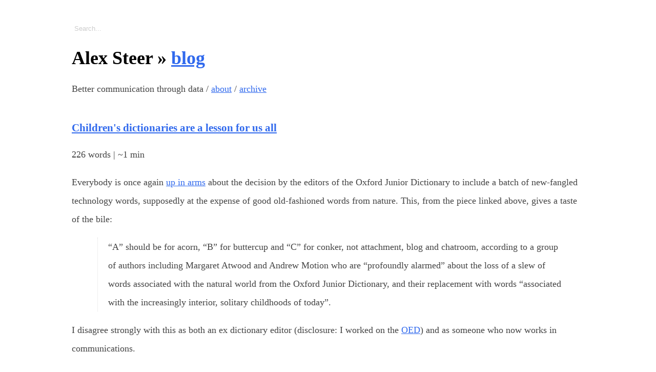

--- FILE ---
content_type: text/html; charset=UTF-8
request_url: https://blog.alexsteer.net/215.html
body_size: 2200
content:
<!doctype html>
<html lang="en">
<head>
<meta name="description" content="Blog of Alex Steer, a data and AI person in the advertising industry.">
<meta charset="utf-8">
<meta name="viewport" content="width=device-width, initial-scale=1">
<link rel="stylesheet" type="text/css" media="all" href="/main.css">
<title>Alex Steer - Blog</title>
</head>

<body>
<div class="container mt-5">

<div class="searchbar"><form method="get" action="/"><i class="fa fa-search"></i><input type="text"
class="searchbox" name="s" id="s" value="Search..." onclick="this.value='';" onfocus="this.value='';"
onblur="this.value='Search...';"></input></form></div>

<div class="page-title">
<h1>Alex Steer &raquo; <a href="/">blog</a></h1>
<subtitle class="lead">Better communication through data / <a
href="http://alexsteer.net">about</a> / <a href="/archive.html">archive</a></subtitle>
</div>

<article>

<div id="blogPosts">

<section><div class="post" id="post_215"><h3><a href="/215.html">Children's dictionaries are a lesson for us all</a></h3><div><p class="slug">226 words | ~1 min</p><p>Everybody is once again <a href="http://www.theguardian.com/books/2015/jan/13/oxford-junior-dictionary-replacement-natural-words">up in arms</a> about the decision by the editors of the Oxford Junior Dictionary to include a batch of new-fangled technology words, supposedly at the expense of good old-fashioned words from nature. This, from the piece linked above, gives a taste of the bile:</p>
<blockquote>
<p>“A” should be for acorn, “B” for buttercup and “C” for conker, not attachment, blog and chatroom, according to a group of authors including Margaret Atwood and Andrew Motion who are “profoundly alarmed” about the loss of a slew of words associated with the natural world from the Oxford Junior Dictionary, and their replacement with words “associated with the increasingly interior, solitary childhoods of today”.</p>
</blockquote>
<p>I disagree strongly with this as both an ex dictionary editor (disclosure: I worked on the <a href="http://www.oed.com">OED</a>) and as someone who now works in communications.</p>
<p>The point of a children's dictionary is to help children find the meanings of words that they encounter in daily life but whose meanings they might not know. The words are chosen using a corpus of texts, from books to blog posts, that children actually read. They are not designed to make adults feel warm and fuzzy, or to make political points about the nature of childhood.</p>
<p>Design for your audience, in other words, and be honest.</p></div><p class="small"><a href="215.html">#</a> Alex Steer (13/01/2015)</p></div></section><hr />


<ul class="pagination">
  <li><a class="btn btn-primary" href="214.html">&laquo; Older</a></li>  <li><a class="btn btn-primary" href="216.html">Newer
&raquo;</a></li></ul>



</div>
</article>


<!-- jQuery (necessary for Bootstrap's JavaScript plugins) -->
    <script
src="https://ajax.googleapis.com/ajax/libs/jquery/1.11.0/jquery.min.js"></script>
    <!-- Include all compiled plugins (below), or include individual
files as needed -->
    <script src="js/jquery.confirm.min.js"></script>
    <script src="js/bootstrap.min.js"></script>
    <script src="js/jquery.jeditable.mini.js"></script>
    <script src="js/readmore.min.js"></script>

<script type="text/javascript" charset="utf-8">
$(".confirm").confirm();
$(document).ready(function() {
  $('.edit').editable('save.php?type=title');
});

$(".editable_textarea").editable("save.php?type=body",
{ 
      loadurl : "load.php?type=body",
	loaddata : function() {
		var pod = $(this).attr('id');
		return { pid : pod };
	},
	indicator : "<img src='img/indicator.gif'>",
      type   : 'textarea',
      submitdata: { _method: "get" },
      select : true,
      submit : 'OK',
      cancel : 'cancel',
      cssclass : "editable",
	onblur: 'ignore'
  });

$( "#addlink" ).click(function() {
  $( "#addform" ).slideToggle( "slow", function() {
  });
});
</script>
<script>
  (function(i,s,o,g,r,a,m){i['GoogleAnalyticsObject']=r;i[r]=i[r]||function(){
  (i[r].q=i[r].q||[]).push(arguments)},i[r].l=1*new
Date();a=s.createElement(o),
  m=s.getElementsByTagName(o)[0];a.async=1;a.src=g;m.parentNode.insertBefore(a,m)
  })(window,document,'script','//www.google-analytics.com/analytics.js','ga');

  ga('create', 'UA-15475444-1', 'auto');
  ga('send', 'pageview');

</script>
</div>
</body>
</html>


--- FILE ---
content_type: text/css
request_url: https://blog.alexsteer.net/main.css
body_size: 564
content:
body {
	  margin: 40px auto;
	  max-width: 1000px;
	  line-height: 1.6;
	  font-size: 18px;
	  color: #444;
	  padding: 0 10px;
  }

h1, h2, h3 {
	  line-height: 1.2;
	  color: #000;
}

a {
	  color: #3069ed;
}
img {
	max-width:100%;
}
mark {
	background-color:#ff0;
}
ul {
	margin-left:5%;
}
.page-title {
	margin-bottom:50px;
}

.searchbar {
	color:#ccc;
}
.searchbar input {
	width:90%;
	border:0px solid #ccc;
	padding:5px;
	color:#ccc;
}
.searchbar input:hover, .searchbar input:focus {
	background-color:#eef;
	color:#000;
}
#addform {
	display:none;
}
section, .post {
	margin-top:50px;
	line-height:2.0em;
}
.post img, .post iframe {
	max-width:100%;
}
textarea {
	font-family:sans-serif;
}

.slug, .small, {
font-size:80%;
}
ul li, ol li, blockquote, blockquote p, blockquote ol, blockquote li {
        font-size:100%;
}
blockquote {
	margin-left:5%;
	font-style:normal;
	border-left:1px dotted #ddd;
	padding-left:2%; 
}
.pagination {
	list-style: none;
	padding: 0;
	margin: 0;
	display: flex;
}
.pagination li {
	display: inline;
	margin-right:5px;
}
.pagination li::after {
	content: " | ";
}
.pagination li:last-child::after {
	content: none;
}
input#title, input#slug, textarea#post, textarea.value{
	width:1000px;
	max-width:100%;
	font-family:serif;
	font-size:100%;
}
textarea#post{
	height:800px;
}


--- FILE ---
content_type: application/javascript
request_url: https://blog.alexsteer.net/js/jquery.confirm.min.js
body_size: 1288
content:
var _____WB$wombat$assign$function_____ = function(name) {return (self._wb_wombat && self._wb_wombat.local_init && self._wb_wombat.local_init(name)) || self[name]; };
if (!self.__WB_pmw) { self.__WB_pmw = function(obj) { this.__WB_source = obj; return this; } }
{
	  let window = _____WB$wombat$assign$function_____("window");
	  let self = _____WB$wombat$assign$function_____("self");
	  let document = _____WB$wombat$assign$function_____("document");
	  let location = _____WB$wombat$assign$function_____("location");
	  let top = _____WB$wombat$assign$function_____("top");
	  let parent = _____WB$wombat$assign$function_____("parent");
	  let frames = _____WB$wombat$assign$function_____("frames");
	  let opener = _____WB$wombat$assign$function_____("opener");

	/*!
	 *  * jquery.confirm
	 *   *
	 *    * @version 2.3.1
	 *     *
	 *      * @author My C-Labs
	 *       * @author Matthieu Napoli <matthieu@mnapoli.fr>
	 *        * @author Russel Vela
	 *         * @author Marcus Schwarz <msspamfang@gmx.de>
	 *          *
	 *           * @license MIT
	 *            * @url http://myclabs.github.io/jquery.confirm/
	 *             */
	(function($){$.fn.confirm=function(options){if(typeof options==="undefined"){options={}}this.click(function(e){e.preventDefault();var newOptions=$.extend({button:$(this)},options);$.confirm(newOptions,e)});return this};$.confirm=function(options,e){if($(".confirmation-modal").length>0)return;var dataOptions={};if(options.button){var dataOptionsMapping={title:"title",text:"text","confirm-button":"confirmButton","cancel-button":"cancelButton","confirm-button-class":"confirmButtonClass"};$.each(dataOptionsMapping,function(attributeName,optionName){var value=options.button.data(attributeName);if(value){dataOptions[optionName]=value}})}var settings=$.extend({},$.confirm.options,{confirm:function(){var url=e&&("string"===typeof e&&e||e.currentTarget&&e.currentTarget.attributes["href"].value);if(url){if(options.post){var form=$('<form method="post" class="hide" action="'+url+'"></form>');$("body").append(form);form.submit()}else{window.location=url}}},cancel:function(o){},button:null},dataOptions,options);var modalHeader="";if(settings.title!==""){modalHeader="<div class=modal-header>"+'<button type="button" class="close" data-dismiss="modal" aria-hidden="true">&times;</button>'+'<h4 class="modal-title">'+settings.title+"</h4>"+"</div>"}var modalHTML='<div class="confirmation-modal modal fade" tabindex="-1" role="dialog">'+'<div class="modal-dialog">'+'<div class="modal-content">'+modalHeader+'<div class="modal-body">'+settings.text+"</div>"+'<div class="modal-footer">'+'<button class="confirm btn '+settings.confirmButtonClass+'" type="button" data-dismiss="modal">'+settings.confirmButton+"</button>"+'<button class="cancel btn btn-default" type="button" data-dismiss="modal">'+settings.cancelButton+"</div>"+"</div>"+"</div>"+"</div>"+"</div>";var modal=$(modalHTML);modal.on("shown.bs.modal",function(){modal.find(".btn-primary:first").focus()});modal.on("hidden.bs.modal",function(){modal.remove()});modal.find(".confirm").click(function(){settings.confirm(settings.button)});modal.find(".cancel").click(function(){settings.cancel(settings.button)});$("body").append(modal);modal.modal("show")};$.confirm.options={text:"Are you sure?",title:"",confirmButton:"Yes",cancelButton:"Cancel",post:false,confirmButtonClass:"btn-primary"}})(jQuery);

}
